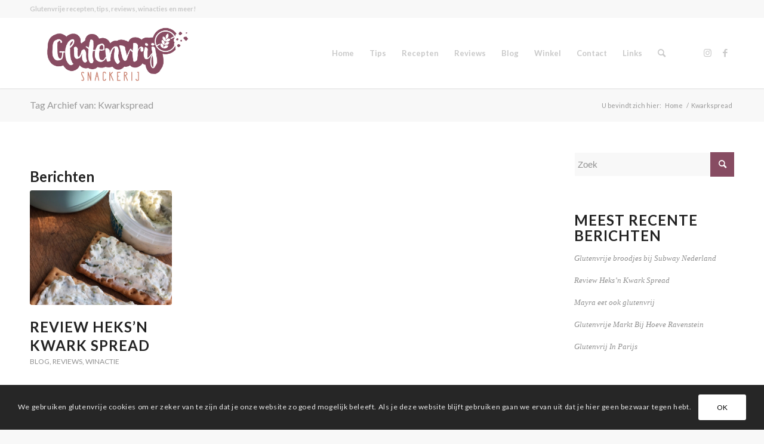

--- FILE ---
content_type: text/css
request_url: https://www.glutenvrijsnackerij.nl/wp-content/uploads/avia_posts_css/post-2570.css?ver=ver-1644230696
body_size: 168
content:
.flex_column.av-6sos6i-fc7fa9052d6a135ef4aeba5aeaf2785d{
border-radius:0px 0px 0px 0px;
-webkit-border-radius:0px 0px 0px 0px;
-moz-border-radius:0px 0px 0px 0px;
}

.flex_column.av-41gw7u-04508919a490d6808dc4023ec18751f7{
border-radius:0px 0px 0px 0px;
-webkit-border-radius:0px 0px 0px 0px;
-moz-border-radius:0px 0px 0px 0px;
}

.avia-image-container.av-33x4a2-7a1b29e89e4faa82ac3979ac0c8208fa .av-image-caption-overlay-center{
color:#ffffff;
}

.avia-image-container.av-33x4a2-52cbb5aadadb9972830448a5cbf044a7 .av-image-caption-overlay-center{
color:#ffffff;
}

.avia-image-container.av-33x4a2-6ae87ccbf3bcbc51e8fe60567d09889b .av-image-caption-overlay-center{
color:#ffffff;
}



--- FILE ---
content_type: text/plain
request_url: https://www.google-analytics.com/j/collect?v=1&_v=j102&aip=1&a=1652737266&t=pageview&_s=1&dl=https%3A%2F%2Fwww.glutenvrijsnackerij.nl%2Ftag%2Fkwarkspread%2F&ul=en-us%40posix&dt=Kwarkspread%20Archieven%20-%20Glutenvrij%20Snackerij&sr=1280x720&vp=1280x720&_u=YEBAAEABAAAAACAAI~&jid=1177715020&gjid=374736230&cid=298381586.1768836587&tid=UA-90478893-1&_gid=180711603.1768836587&_r=1&_slc=1&z=733163426
body_size: -452
content:
2,cG-B3VEMP0VFZ